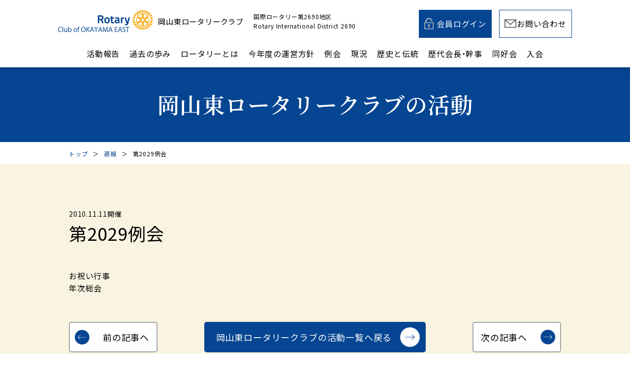

--- FILE ---
content_type: text/html; charset=UTF-8
request_url: https://www.okayama-higashi-rc.jp/report/1501/
body_size: 35209
content:
<!DOCTYPE html>
<html lang="ja">

<head>
   <!-- 必要ない場合は削除 -->
  <!-- Google Tag Manager -->
<script>(function(w,d,s,l,i){w[l]=w[l]||[];w[l].push({'gtm.start':
new Date().getTime(),event:'gtm.js'});var f=d.getElementsByTagName(s)[0],
j=d.createElement(s),dl=l!='dataLayer'?'&l='+l:'';j.async=true;j.src=
'https://www.googletagmanager.com/gtm.js?id='+i+dl;f.parentNode.insertBefore(j,f);
})(window,document,'script','dataLayer','GTM-MRBB6M9');</script>
<!-- End Google Tag Manager -->
  <meta charset="UTF-8" />
  <meta name="viewport" content="width=device-width, initial-scale=1">
  <!-- 横幅375px　以下は縮小して表示 -->
  <script src="https://cdn.jsdelivr.net/npm/viewport-extra@1.0.3/dist/viewport-extra.min.js"></script>
  <script>
    new ViewportExtra(375)
  </script>
  <link rel="shortcut icon" href="https://www.okayama-higashi-rc.jp/cms/wp-content/themes/okayama-higashi-rc/images/favicon.ico">
  <link rel="apple-touch-icon" href="https://www.okayama-higashi-rc.jp/cms/wp-content/themes/okayama-higashi-rc/images/apple-touch-icon.png">
  <link rel="icon" type="image/png" href="https://www.okayama-higashi-rc.jp/cms/wp-content/themes/okayama-higashi-rc/images/android-chrome-192x192.png">
  <title>第2029例会 | 岡山東ロータリークラブ</title>
  <meta name="author" content="岡山東ロータリークラブ" />
  <meta name="format-detection" content="telephone=no">
  <meta http-equiv="X-UA-Compatible" content="IE=edge" />

  <link rel="stylesheet" type="text/css" media="all" href="https://www.okayama-higashi-rc.jp/cms/wp-content/themes/okayama-higashi-rc/style.css?ver=202601182338" />
  <link href="https://fonts.googleapis.com/css?family=Noto+Sans+JP:400,500,600&display=swap&subset=japanese" rel="stylesheet">
  <link rel="preconnect" href="https://fonts.googleapis.com">
  <link rel="preconnect" href="https://fonts.gstatic.com" crossorigin>
  <link href="https://fonts.googleapis.com/css2?family=Noto+Serif+JP:wght@400;500;600&display=swap" rel="stylesheet">
  <!-- 全角記号を半角に変換 -->
  <link rel="stylesheet" href="https://cdn.jsdelivr.net/npm/yakuhanjp@3.3.1/dist/css/yakuhanjp.min.css">
  <link rel="stylesheet" href="https://cdn.jsdelivr.net/npm/yakuhanjp@3.4.1/dist/css/yakuhanmp-noto.min.css">
  
  <!-- slick.css -->
  <link rel="stylesheet" href="https://www.okayama-higashi-rc.jp/cms/wp-content/themes/okayama-higashi-rc/slick/slick-theme.css" type="text/css">
  <link rel="stylesheet" href="https://www.okayama-higashi-rc.jp/cms/wp-content/themes/okayama-higashi-rc/slick/slick.css" type="text/css">
  <link rel="stylesheet" href="https://www.okayama-higashi-rc.jp/cms/wp-content/themes/okayama-higashi-rc/lightbox/css/lightbox.css" type="text/css">
  <link rel="stylesheet" href="https://www.okayama-higashi-rc.jp/cms/wp-content/themes/okayama-higashi-rc/css/scroll-hint.css" type="text/css">

  <meta name='robots' content='max-image-preview:large' />
<script type="text/javascript">
window._wpemojiSettings = {"baseUrl":"https:\/\/s.w.org\/images\/core\/emoji\/14.0.0\/72x72\/","ext":".png","svgUrl":"https:\/\/s.w.org\/images\/core\/emoji\/14.0.0\/svg\/","svgExt":".svg","source":{"concatemoji":"https:\/\/www.okayama-higashi-rc.jp\/cms\/wp-includes\/js\/wp-emoji-release.min.js?ver=6.2.8"}};
/*! This file is auto-generated */
!function(e,a,t){var n,r,o,i=a.createElement("canvas"),p=i.getContext&&i.getContext("2d");function s(e,t){p.clearRect(0,0,i.width,i.height),p.fillText(e,0,0);e=i.toDataURL();return p.clearRect(0,0,i.width,i.height),p.fillText(t,0,0),e===i.toDataURL()}function c(e){var t=a.createElement("script");t.src=e,t.defer=t.type="text/javascript",a.getElementsByTagName("head")[0].appendChild(t)}for(o=Array("flag","emoji"),t.supports={everything:!0,everythingExceptFlag:!0},r=0;r<o.length;r++)t.supports[o[r]]=function(e){if(p&&p.fillText)switch(p.textBaseline="top",p.font="600 32px Arial",e){case"flag":return s("\ud83c\udff3\ufe0f\u200d\u26a7\ufe0f","\ud83c\udff3\ufe0f\u200b\u26a7\ufe0f")?!1:!s("\ud83c\uddfa\ud83c\uddf3","\ud83c\uddfa\u200b\ud83c\uddf3")&&!s("\ud83c\udff4\udb40\udc67\udb40\udc62\udb40\udc65\udb40\udc6e\udb40\udc67\udb40\udc7f","\ud83c\udff4\u200b\udb40\udc67\u200b\udb40\udc62\u200b\udb40\udc65\u200b\udb40\udc6e\u200b\udb40\udc67\u200b\udb40\udc7f");case"emoji":return!s("\ud83e\udef1\ud83c\udffb\u200d\ud83e\udef2\ud83c\udfff","\ud83e\udef1\ud83c\udffb\u200b\ud83e\udef2\ud83c\udfff")}return!1}(o[r]),t.supports.everything=t.supports.everything&&t.supports[o[r]],"flag"!==o[r]&&(t.supports.everythingExceptFlag=t.supports.everythingExceptFlag&&t.supports[o[r]]);t.supports.everythingExceptFlag=t.supports.everythingExceptFlag&&!t.supports.flag,t.DOMReady=!1,t.readyCallback=function(){t.DOMReady=!0},t.supports.everything||(n=function(){t.readyCallback()},a.addEventListener?(a.addEventListener("DOMContentLoaded",n,!1),e.addEventListener("load",n,!1)):(e.attachEvent("onload",n),a.attachEvent("onreadystatechange",function(){"complete"===a.readyState&&t.readyCallback()})),(e=t.source||{}).concatemoji?c(e.concatemoji):e.wpemoji&&e.twemoji&&(c(e.twemoji),c(e.wpemoji)))}(window,document,window._wpemojiSettings);
</script>
<style type="text/css">
img.wp-smiley,
img.emoji {
	display: inline !important;
	border: none !important;
	box-shadow: none !important;
	height: 1em !important;
	width: 1em !important;
	margin: 0 0.07em !important;
	vertical-align: -0.1em !important;
	background: none !important;
	padding: 0 !important;
}
</style>
	<link rel='stylesheet' id='wp-block-library-css' href='https://www.okayama-higashi-rc.jp/cms/wp-includes/css/dist/block-library/style.min.css?ver=6.2.8' type='text/css' media='all' />
<link rel='stylesheet' id='classic-theme-styles-css' href='https://www.okayama-higashi-rc.jp/cms/wp-includes/css/classic-themes.min.css?ver=6.2.8' type='text/css' media='all' />
<style id='global-styles-inline-css' type='text/css'>
body{--wp--preset--color--black: #000000;--wp--preset--color--cyan-bluish-gray: #abb8c3;--wp--preset--color--white: #ffffff;--wp--preset--color--pale-pink: #f78da7;--wp--preset--color--vivid-red: #cf2e2e;--wp--preset--color--luminous-vivid-orange: #ff6900;--wp--preset--color--luminous-vivid-amber: #fcb900;--wp--preset--color--light-green-cyan: #7bdcb5;--wp--preset--color--vivid-green-cyan: #00d084;--wp--preset--color--pale-cyan-blue: #8ed1fc;--wp--preset--color--vivid-cyan-blue: #0693e3;--wp--preset--color--vivid-purple: #9b51e0;--wp--preset--gradient--vivid-cyan-blue-to-vivid-purple: linear-gradient(135deg,rgba(6,147,227,1) 0%,rgb(155,81,224) 100%);--wp--preset--gradient--light-green-cyan-to-vivid-green-cyan: linear-gradient(135deg,rgb(122,220,180) 0%,rgb(0,208,130) 100%);--wp--preset--gradient--luminous-vivid-amber-to-luminous-vivid-orange: linear-gradient(135deg,rgba(252,185,0,1) 0%,rgba(255,105,0,1) 100%);--wp--preset--gradient--luminous-vivid-orange-to-vivid-red: linear-gradient(135deg,rgba(255,105,0,1) 0%,rgb(207,46,46) 100%);--wp--preset--gradient--very-light-gray-to-cyan-bluish-gray: linear-gradient(135deg,rgb(238,238,238) 0%,rgb(169,184,195) 100%);--wp--preset--gradient--cool-to-warm-spectrum: linear-gradient(135deg,rgb(74,234,220) 0%,rgb(151,120,209) 20%,rgb(207,42,186) 40%,rgb(238,44,130) 60%,rgb(251,105,98) 80%,rgb(254,248,76) 100%);--wp--preset--gradient--blush-light-purple: linear-gradient(135deg,rgb(255,206,236) 0%,rgb(152,150,240) 100%);--wp--preset--gradient--blush-bordeaux: linear-gradient(135deg,rgb(254,205,165) 0%,rgb(254,45,45) 50%,rgb(107,0,62) 100%);--wp--preset--gradient--luminous-dusk: linear-gradient(135deg,rgb(255,203,112) 0%,rgb(199,81,192) 50%,rgb(65,88,208) 100%);--wp--preset--gradient--pale-ocean: linear-gradient(135deg,rgb(255,245,203) 0%,rgb(182,227,212) 50%,rgb(51,167,181) 100%);--wp--preset--gradient--electric-grass: linear-gradient(135deg,rgb(202,248,128) 0%,rgb(113,206,126) 100%);--wp--preset--gradient--midnight: linear-gradient(135deg,rgb(2,3,129) 0%,rgb(40,116,252) 100%);--wp--preset--duotone--dark-grayscale: url('#wp-duotone-dark-grayscale');--wp--preset--duotone--grayscale: url('#wp-duotone-grayscale');--wp--preset--duotone--purple-yellow: url('#wp-duotone-purple-yellow');--wp--preset--duotone--blue-red: url('#wp-duotone-blue-red');--wp--preset--duotone--midnight: url('#wp-duotone-midnight');--wp--preset--duotone--magenta-yellow: url('#wp-duotone-magenta-yellow');--wp--preset--duotone--purple-green: url('#wp-duotone-purple-green');--wp--preset--duotone--blue-orange: url('#wp-duotone-blue-orange');--wp--preset--font-size--small: 13px;--wp--preset--font-size--medium: 20px;--wp--preset--font-size--large: 36px;--wp--preset--font-size--x-large: 42px;--wp--preset--spacing--20: 0.44rem;--wp--preset--spacing--30: 0.67rem;--wp--preset--spacing--40: 1rem;--wp--preset--spacing--50: 1.5rem;--wp--preset--spacing--60: 2.25rem;--wp--preset--spacing--70: 3.38rem;--wp--preset--spacing--80: 5.06rem;--wp--preset--shadow--natural: 6px 6px 9px rgba(0, 0, 0, 0.2);--wp--preset--shadow--deep: 12px 12px 50px rgba(0, 0, 0, 0.4);--wp--preset--shadow--sharp: 6px 6px 0px rgba(0, 0, 0, 0.2);--wp--preset--shadow--outlined: 6px 6px 0px -3px rgba(255, 255, 255, 1), 6px 6px rgba(0, 0, 0, 1);--wp--preset--shadow--crisp: 6px 6px 0px rgba(0, 0, 0, 1);}:where(.is-layout-flex){gap: 0.5em;}body .is-layout-flow > .alignleft{float: left;margin-inline-start: 0;margin-inline-end: 2em;}body .is-layout-flow > .alignright{float: right;margin-inline-start: 2em;margin-inline-end: 0;}body .is-layout-flow > .aligncenter{margin-left: auto !important;margin-right: auto !important;}body .is-layout-constrained > .alignleft{float: left;margin-inline-start: 0;margin-inline-end: 2em;}body .is-layout-constrained > .alignright{float: right;margin-inline-start: 2em;margin-inline-end: 0;}body .is-layout-constrained > .aligncenter{margin-left: auto !important;margin-right: auto !important;}body .is-layout-constrained > :where(:not(.alignleft):not(.alignright):not(.alignfull)){max-width: var(--wp--style--global--content-size);margin-left: auto !important;margin-right: auto !important;}body .is-layout-constrained > .alignwide{max-width: var(--wp--style--global--wide-size);}body .is-layout-flex{display: flex;}body .is-layout-flex{flex-wrap: wrap;align-items: center;}body .is-layout-flex > *{margin: 0;}:where(.wp-block-columns.is-layout-flex){gap: 2em;}.has-black-color{color: var(--wp--preset--color--black) !important;}.has-cyan-bluish-gray-color{color: var(--wp--preset--color--cyan-bluish-gray) !important;}.has-white-color{color: var(--wp--preset--color--white) !important;}.has-pale-pink-color{color: var(--wp--preset--color--pale-pink) !important;}.has-vivid-red-color{color: var(--wp--preset--color--vivid-red) !important;}.has-luminous-vivid-orange-color{color: var(--wp--preset--color--luminous-vivid-orange) !important;}.has-luminous-vivid-amber-color{color: var(--wp--preset--color--luminous-vivid-amber) !important;}.has-light-green-cyan-color{color: var(--wp--preset--color--light-green-cyan) !important;}.has-vivid-green-cyan-color{color: var(--wp--preset--color--vivid-green-cyan) !important;}.has-pale-cyan-blue-color{color: var(--wp--preset--color--pale-cyan-blue) !important;}.has-vivid-cyan-blue-color{color: var(--wp--preset--color--vivid-cyan-blue) !important;}.has-vivid-purple-color{color: var(--wp--preset--color--vivid-purple) !important;}.has-black-background-color{background-color: var(--wp--preset--color--black) !important;}.has-cyan-bluish-gray-background-color{background-color: var(--wp--preset--color--cyan-bluish-gray) !important;}.has-white-background-color{background-color: var(--wp--preset--color--white) !important;}.has-pale-pink-background-color{background-color: var(--wp--preset--color--pale-pink) !important;}.has-vivid-red-background-color{background-color: var(--wp--preset--color--vivid-red) !important;}.has-luminous-vivid-orange-background-color{background-color: var(--wp--preset--color--luminous-vivid-orange) !important;}.has-luminous-vivid-amber-background-color{background-color: var(--wp--preset--color--luminous-vivid-amber) !important;}.has-light-green-cyan-background-color{background-color: var(--wp--preset--color--light-green-cyan) !important;}.has-vivid-green-cyan-background-color{background-color: var(--wp--preset--color--vivid-green-cyan) !important;}.has-pale-cyan-blue-background-color{background-color: var(--wp--preset--color--pale-cyan-blue) !important;}.has-vivid-cyan-blue-background-color{background-color: var(--wp--preset--color--vivid-cyan-blue) !important;}.has-vivid-purple-background-color{background-color: var(--wp--preset--color--vivid-purple) !important;}.has-black-border-color{border-color: var(--wp--preset--color--black) !important;}.has-cyan-bluish-gray-border-color{border-color: var(--wp--preset--color--cyan-bluish-gray) !important;}.has-white-border-color{border-color: var(--wp--preset--color--white) !important;}.has-pale-pink-border-color{border-color: var(--wp--preset--color--pale-pink) !important;}.has-vivid-red-border-color{border-color: var(--wp--preset--color--vivid-red) !important;}.has-luminous-vivid-orange-border-color{border-color: var(--wp--preset--color--luminous-vivid-orange) !important;}.has-luminous-vivid-amber-border-color{border-color: var(--wp--preset--color--luminous-vivid-amber) !important;}.has-light-green-cyan-border-color{border-color: var(--wp--preset--color--light-green-cyan) !important;}.has-vivid-green-cyan-border-color{border-color: var(--wp--preset--color--vivid-green-cyan) !important;}.has-pale-cyan-blue-border-color{border-color: var(--wp--preset--color--pale-cyan-blue) !important;}.has-vivid-cyan-blue-border-color{border-color: var(--wp--preset--color--vivid-cyan-blue) !important;}.has-vivid-purple-border-color{border-color: var(--wp--preset--color--vivid-purple) !important;}.has-vivid-cyan-blue-to-vivid-purple-gradient-background{background: var(--wp--preset--gradient--vivid-cyan-blue-to-vivid-purple) !important;}.has-light-green-cyan-to-vivid-green-cyan-gradient-background{background: var(--wp--preset--gradient--light-green-cyan-to-vivid-green-cyan) !important;}.has-luminous-vivid-amber-to-luminous-vivid-orange-gradient-background{background: var(--wp--preset--gradient--luminous-vivid-amber-to-luminous-vivid-orange) !important;}.has-luminous-vivid-orange-to-vivid-red-gradient-background{background: var(--wp--preset--gradient--luminous-vivid-orange-to-vivid-red) !important;}.has-very-light-gray-to-cyan-bluish-gray-gradient-background{background: var(--wp--preset--gradient--very-light-gray-to-cyan-bluish-gray) !important;}.has-cool-to-warm-spectrum-gradient-background{background: var(--wp--preset--gradient--cool-to-warm-spectrum) !important;}.has-blush-light-purple-gradient-background{background: var(--wp--preset--gradient--blush-light-purple) !important;}.has-blush-bordeaux-gradient-background{background: var(--wp--preset--gradient--blush-bordeaux) !important;}.has-luminous-dusk-gradient-background{background: var(--wp--preset--gradient--luminous-dusk) !important;}.has-pale-ocean-gradient-background{background: var(--wp--preset--gradient--pale-ocean) !important;}.has-electric-grass-gradient-background{background: var(--wp--preset--gradient--electric-grass) !important;}.has-midnight-gradient-background{background: var(--wp--preset--gradient--midnight) !important;}.has-small-font-size{font-size: var(--wp--preset--font-size--small) !important;}.has-medium-font-size{font-size: var(--wp--preset--font-size--medium) !important;}.has-large-font-size{font-size: var(--wp--preset--font-size--large) !important;}.has-x-large-font-size{font-size: var(--wp--preset--font-size--x-large) !important;}
.wp-block-navigation a:where(:not(.wp-element-button)){color: inherit;}
:where(.wp-block-columns.is-layout-flex){gap: 2em;}
.wp-block-pullquote{font-size: 1.5em;line-height: 1.6;}
</style>
<link rel='stylesheet' id='wp-members-css' href='https://www.okayama-higashi-rc.jp/cms/wp-content/plugins/wp-members/assets/css/forms/generic-no-float.min.css?ver=3.4.7.2' type='text/css' media='all' />
<link rel="https://api.w.org/" href="https://www.okayama-higashi-rc.jp/wp-json/" /><link rel="alternate" type="application/json" href="https://www.okayama-higashi-rc.jp/wp-json/wp/v2/report/1501" /><link rel="EditURI" type="application/rsd+xml" title="RSD" href="https://www.okayama-higashi-rc.jp/cms/xmlrpc.php?rsd" />
<link rel="wlwmanifest" type="application/wlwmanifest+xml" href="https://www.okayama-higashi-rc.jp/cms/wp-includes/wlwmanifest.xml" />
<meta name="generator" content="WordPress 6.2.8" />
<link rel="canonical" href="https://www.okayama-higashi-rc.jp/report/1501/" />
<link rel='shortlink' href='https://www.okayama-higashi-rc.jp/?p=1501' />
<link rel="alternate" type="application/json+oembed" href="https://www.okayama-higashi-rc.jp/wp-json/oembed/1.0/embed?url=https%3A%2F%2Fwww.okayama-higashi-rc.jp%2Freport%2F1501%2F" />
<link rel="alternate" type="text/xml+oembed" href="https://www.okayama-higashi-rc.jp/wp-json/oembed/1.0/embed?url=https%3A%2F%2Fwww.okayama-higashi-rc.jp%2Freport%2F1501%2F&#038;format=xml" />
<!-- meta 書き出し -->
<meta name="description" content="" />
<meta property="og:title" content="第2029例会｜岡山東ロータリークラブ" />
<meta property="og:description" content="" />
<meta property="og:type" content="article" />
<meta property="og:url" content="https://www.okayama-higashi-rc.jp/report/1501/" />
<meta property="og:image" content="https://www.okayama-higashi-rc.jp/cms/wp-content/themes/okayama-higashi-rc/images/ogp_img.png" />
<meta property="og:site_name" content="岡山東ロータリークラブ" />
<meta property="og:locale" content="ja_JP" />

</head>


<body>
  <!-- Google Tag Manager (noscript) -->
<noscript><iframe src="https://www.googletagmanager.com/ns.html?id=GTM-MRBB6M9"
height="0" width="0" style="display:none;visibility:hidden"></iframe></noscript>
<!-- End Google Tag Manager (noscript) -->

  <header>
    <div class="headerInner flex justifyCenter">
      <div class="headerInner_logo">
        <a href="https://www.okayama-higashi-rc.jp" class="header_logoLink flex alignCenter">
          <div><img src="https://www.okayama-higashi-rc.jp/cms/wp-content/themes/okayama-higashi-rc/images/common/logo.png" class="retina" alt="岡山東ロータリークラブ"></div>
          <h1 class="header_logoText">岡山東ロータリークラブ</h1>
          <p class="header_subText spc__hide">国際ロータリー第2690地区<br>Rotary International District 2690</p>
        </a>
      </div><!-- end headerInner_logo -->

      <div class="headerLinks flex spc__hide">
        <a href="https://www.okayama-higashi-rc.jp/rotarian" class="headerBnt loginBnt"><span>会員ログイン</span></a>
        <a href="https://www.okayama-higashi-rc.jp/contact" class="headerBnt contactBtn"><span>お問い合わせ</span></a>
      </div>
      
      <div class="smp-nav__btn spc__show">
        <div class="icon-animation">
          <button aria-label="メインメニュー" aria-expanded="false"></button>
          <span class="top"></span>
          <span class="middle"></span>
          <span class="bottom"></span>
        </div>
      </div>
      
    </div><!-- end headerInner -->

    <nav id="gNav">
      <ul class="flex justifyCenter gNavContents">
        <li class="gNavList"><a href="https://www.okayama-higashi-rc.jp/activity" class="gNavLink">活動報告</a></li>
        <li class="gNavList"><a href="https://www.okayama-higashi-rc.jp/past" class="gNavLink">過去の歩み</a></li>
        <li class="gNavList"><a href="https://www.okayama-higashi-rc.jp/about" class="gNavLink">ロータリーとは</a></li>
        <li class="gNavList"><a href="https://www.okayama-higashi-rc.jp/policy" class="gNavLink">今年度の運営方針</a></li>
        <li class="gNavList"><a href="https://www.okayama-higashi-rc.jp/meeting" class="gNavLink">例会</a></li>
        <li class="gNavList"><a href="https://www.okayama-higashi-rc.jp/current" class="gNavLink">現況</a></li>
        <li class="gNavList"><a href="https://www.okayama-higashi-rc.jp/history" class="gNavLink">歴史と伝統</a></li>
        <li class="gNavList"><a href="https://www.okayama-higashi-rc.jp/chairman" class="gNavLink">歴代会長・幹事</a></li>
        <li class="gNavList pulldownMenu spc__hide">
          <a href="https://www.okayama-higashi-rc.jp/club" class="gNavLink">同好会</a>
          <ul class="pulldownMenu_inner">
            <li class="pulldownMenu_innerList"><a href="https://www.okayama-higashi-rc.jp/club#" class="innerList_link"><span>ゴルフ同好会</span></a></li>
            <li class="pulldownMenu_innerList"><a href="https://www.okayama-higashi-rc.jp/club#club_picture" class="innerList_link"><span>写真同好会</span></a></li>
            <li class="pulldownMenu_innerList"><a href="https://www.okayama-higashi-rc.jp/club#club_igo" class="innerList_link"><span>囲碁同好会</span></a></li>
            <li class="pulldownMenu_innerList"><a href="https://www.okayama-higashi-rc.jp/club#club_bird" class="innerList_link"><span>探鳥同好会</span></a></li>
            <li class="pulldownMenu_innerList"><a href="https://www.okayama-higashi-rc.jp/club#club_tongpoo" class="innerList_link"><span>麻雀同好会</span></a></li>
            <li class="pulldownMenu_innerList"><a href="https://www.okayama-higashi-rc.jp/club#club_shoot" class="innerList_link"><span>クレー射撃同好会</span></a></li>
            <li class="pulldownMenu_innerList"><a href="https://www.okayama-higashi-rc.jp/club#club_motor" class="innerList_link"><span>モーター同好会</span></a></li>
          </ul>
        </li>
        <li class="gNavList spc__show">
          <p class="gNavLink acd_title">同好会</p>
          <ul class="acdInner">
            <li class="acdInnerList"><a href="https://www.okayama-higashi-rc.jp/club#" class="acdInnerList_link"><span>ゴルフ同好会</span></a></li>
            <li class="acdInnerList"><a href="https://www.okayama-higashi-rc.jp/club#club_picture" class="acdInnerList_link"><span>写真同好会</span></a></li>
            <li class="acdInnerList"><a href="https://www.okayama-higashi-rc.jp/club#club_igo" class="acdInnerList_link"><span>囲碁同好会</span></a></li>
            <li class="acdInnerList"><a href="https://www.okayama-higashi-rc.jp/club#club_bird" class="acdInnerList_link"><span>探鳥同好会</span></a></li>
            <li class="acdInnerList"><a href="https://www.okayama-higashi-rc.jp/club#club_tongpoo" class="acdInnerList_link"><span>麻雀同好会</span></a></li>
            <li class="acdInnerList"><a href="https://www.okayama-higashi-rc.jp/club#club_shoot" class="acdInnerList_link"><span>クレー射撃同好会</span></a></li>
            <li class="acdInnerList"><a href="https://www.okayama-higashi-rc.jp/club#club_motor" class="acdInnerList_link"><span>モーター同好会</span></a></li>
          </ul>
        </li>
        <li class="gNavList"><a href="https://www.okayama-higashi-rc.jp/membership" class="gNavLink">入会</a></li>
        <li class="gNavList spc__show"><a href="https://www.okayama-higashi-rc.jp/rotarian" class="gNavLink">会員ログイン</a></li>
        <li class="gNavList spc__show"><a href="https://www.okayama-higashi-rc.jp/contact" class="gNavLink">お問い合わせ</a></li>
      </ul>
    </nav>
  </header>
<main id="activity_detail" class="second">

  <section id="page_header">
    <div class="wrapper">
      <h1>岡山東ロータリークラブの活動</h1>
    </div>
  </section>

  <section id="pankuzu">
    <div class="wrapper">
      <ul>
        <li><a href="https://www.okayama-higashi-rc.jp" >トップ</a></li><li>＞</li><li><a href="">週報</a></li><li>＞</li><li>第2029例会</li>      </ul>
    </div>
  </section>


  <section class="news_detail__inner">
    <div class="wrapper">
      <div class="news_detail__main">
                  <article>
            <div class="news_detail__head">
              <div class="news__text">
                <div class="flex_area">
                  <time>2010.11.11開催</time>
                                                      </div>
                <h2>第2029例会</h2>
                
              </div>
            </div>
            <div class="content_wrap editor ">
              
<p>お祝い行事<br>年次総会</p>
            </div>

                                        <!--ここは空欄だった場合に表示されます。-->
            
            <div class="sin_btns">
                                              <a href="https://www.okayama-higashi-rc.jp/report/1499/" class="sin_pre">前の記事へ</a>
              
              <div class="sin_back">
                <a href="https://www.okayama-higashi-rc.jp/activity" class="button02">岡山東ロータリークラブの<br class="spc__show">活動一覧へ戻る</a>
              </div>
              
                                              <a href="https://www.okayama-higashi-rc.jp/report/1503/" class="sin_nex">次の記事へ</a>
                          </div>

          </article>
              </div>

      <div class="news_detail__side">
                
        <h4>の新着情報</h4>
          <div class="news-area">
            
                           
            <a href="https://www.okayama-higashi-rc.jp/report/6708/" class="news-item">
              <span class="new">new</span>              <div class="news-item_inner">
                <div class="thumb_area">
                                      <div class="thumb no-image"></div>
                                  </div>
                <div class="tx_area">
                  <div class="tx_item">
                    <time class="time">2026.01.14開催</time>
                                      </div>
                  <p class="item-ttl">
                    <span>
                      第2693例会                    </span>
                  </p>
                </div>
              </div>
              <p class="more-tx"><span></span></p>
            </a>

                  
            <a href="https://www.okayama-higashi-rc.jp/report/6626/" class="news-item">
                            <div class="news-item_inner">
                <div class="thumb_area">
                                      <div class="thumb no-image"></div>
                                  </div>
                <div class="tx_area">
                  <div class="tx_item">
                    <time class="time">2026.01.07開催</time>
                                      </div>
                  <p class="item-ttl">
                    <span>
                      第2692例会                    </span>
                  </p>
                </div>
              </div>
              <p class="more-tx"><span></span></p>
            </a>

                  
            <a href="https://www.okayama-higashi-rc.jp/report/6622/" class="news-item">
                            <div class="news-item_inner">
                <div class="thumb_area">
                                      <div class="thumb no-image"></div>
                                  </div>
                <div class="tx_area">
                  <div class="tx_item">
                    <time class="time">2025.12.24開催</time>
                                      </div>
                  <p class="item-ttl">
                    <span>
                      第2691例会                    </span>
                  </p>
                </div>
              </div>
              <p class="more-tx"><span></span></p>
            </a>

                                </div>
      </div>
    </div>
  </section>
</main>


<div id="footContact">
  <div class="footContact_bg">
    <div class="wrap1100">
      <h2 class="sec-ttl serif">お問い合わせ</h2>

      <div class="footContact--box">
        <div class="boxTel boxItem">
          <p class="telNumber"><span class="tel-link telIcon">086-222-9590</span></p>
          <p class="contactSale fs14">【受付時間】9:00〜18:00</p>
        </div>
        <div class="boxForm boxItem flex alignEnd">
          <div class="boxForm_item">
            <a href="mailto:oke@ok6rc.jp" class="button01">メールでのお問い合わせ</a>
          </div>
          <div class="boxForm_item">
            <p class="boxForm_itemText fs14">岡山東ロータリークラブに<br class="smp__show">ご興味がある方はこちら</p>
            <a href="https://www.okayama-higashi-rc.jp/membership" class="button02">入会案内</a>
          </div>
        </div>
      </div>
    </div>
  </div>
</div><!-- end id footContact -->


<footer>
  <div class="wrap1300">
    <div class="footerInner flex justifyBetween">
      <div class="footeraddress">
        <p class="footeraddressTitle">岡山東ロータリークラブ</p>
        <dl class="footeraddressDl flex justifyBetween">
          <dt>例会日</dt>
          <dd>毎週木曜日 12:30〜13:30</dd>
        </dl>
        <dl class="footeraddressDl flex justifyBetween">
          <dt>例会場</dt>
          <dd>
            岡山プラザホテル<br>
            〒703-8256　岡山県岡山市中区浜2-3-12<br>
            TEL.<span class="tel-link">086-272-1201</span>
          </dd>
        </dl>
        <dl class="footeraddressDl flex justifyBetween">
          <dt>事務局</dt>
          <dd>
            〒700-0901　岡山県岡山市北区本町6-36 第一セントラルビル6Ｆ<br>
            TEL.<span class="tel-link">086-222-9590</span><br>
            FAX.086-224-4288
          </dd>
        </dl>
      </div>
      <div class="footerLinks flex justifyBetween">
                  <a href="https://www.rotary.org/ja"  target="__brank" rel="noopener" class="footerLinks_item">
            <img src="https://www.okayama-higashi-rc.jp/cms/wp-content/themes/okayama-higashi-rc/images/common/linkItem1.png" class="retina" alt="ロータリー">
          </a>
                  <a href="http://www.zaidan-rid2690.jp/"  target="__brank" rel="noopener" class="footerLinks_item">
            <img src="https://www.okayama-higashi-rc.jp/cms/wp-content/themes/okayama-higashi-rc/images/common/linkItem2.png" class="retina" alt="国際ロータリー第2690地区ロータリー財団事務所">
          </a>
                  <a href="https://rotary-no-tomo.jp/"  target="__brank" rel="noopener" class="footerLinks_item">
            <img src="https://www.okayama-higashi-rc.jp/cms/wp-content/themes/okayama-higashi-rc/images/common/linkItem3.png" class="retina" alt="ロータリーの友">
          </a>
                  <a href="https://www.rotary-bunko.gr.jp/"  target="__brank" rel="noopener" class="footerLinks_item">
            <img src="https://www.okayama-higashi-rc.jp/cms/wp-content/themes/okayama-higashi-rc/images/common/linkItem4.png" class="retina" alt="ロータリー文庫">
          </a>
                  <a href="http://www.rotary-yoneyama.or.jp/"  target="__brank" rel="noopener" class="footerLinks_item">
            <img src="https://www.okayama-higashi-rc.jp/cms/wp-content/themes/okayama-higashi-rc/images/common/linkItem5.png" class="retina" alt="ロータリー米山記念奨学会">
          </a>
                  <a href="https://ri2690.com/"  target="__brank" rel="noopener" class="footerLinks_item">
            <img src="https://www.okayama-higashi-rc.jp/cms/wp-content/themes/okayama-higashi-rc/images/common/linkItem6.png" class="retina" alt="国際ロータリー第2690地区公式サイト">
          </a>
                  <a href="https://my.rotary.org/ja/"  target="__brank" rel="noopener" class="footerLinks_item">
            <img src="https://www.okayama-higashi-rc.jp/cms/wp-content/themes/okayama-higashi-rc/images/common/linkItem7.png" class="retina" alt="マイロータリー">
          </a>
                  <a href="https://www.okayama-higashi-rc.jp/book/"  target="__brank" rel="noopener" class="footerLinks_item">
            <img src="https://www.okayama-higashi-rc.jp/cms/wp-content/themes/okayama-higashi-rc/images/common/linkItem8.png" class="retina" alt="アユモドキ保護活動">
          </a>
                <div class="footerLinks_item dummy"></div>
        <div class="footerLinks_item dummy"></div>

      </div>
    </div>
  </div>
  <p class="copyright">© 2023 Rotary Club of Okayama-East</p>
</footer>


<script src="https://www.okayama-higashi-rc.jp/cms/wp-content/themes/okayama-higashi-rc/js/jquery.js" type="text/javascript"></script>
<script src="https://www.okayama-higashi-rc.jp/cms/wp-content/themes/okayama-higashi-rc/js/retina.js" type="text/javascript"></script>
<script src="https://www.okayama-higashi-rc.jp/cms/wp-content/themes/okayama-higashi-rc/js/tel_smp.js" type="text/javascript"></script>
<script src="https://www.okayama-higashi-rc.jp/cms/wp-content/themes/okayama-higashi-rc/js/ofi.min.js" type="text/javascript"></script>
<script src="https://www.okayama-higashi-rc.jp/cms/wp-content/themes/okayama-higashi-rc/js/sp_menuopen.js" type="text/javascript"></script>
<script src="https://www.okayama-higashi-rc.jp/cms/wp-content/themes/okayama-higashi-rc/js/scroll.js" type="text/javascript"></script>
<script src="https://www.okayama-higashi-rc.jp/cms/wp-content/themes/okayama-higashi-rc/js/textOverflowEllipsis.js" type="text/javascript"></script>
<script src="https://www.okayama-higashi-rc.jp/cms/wp-content/themes/okayama-higashi-rc/js/dom.js" type="text/javascript"></script>
<script src="https://www.okayama-higashi-rc.jp/cms/wp-content/themes/okayama-higashi-rc/js/scroll-hint.min.js" type="text/javascript"></script>
<script src="https://ajaxzip3.github.io/ajaxzip3.js"></script>

<script type="text/javascript">
  objectFitImages();
</script>

<!-- ▼ JS 追記 ▼ -->

<script type="text/javascript">
  $('.acd_title').on('click',function(){
    $(this).toggleClass('open');
  });
</script>

<!-- ▲ JS 追記 ▲ -->

<script type="text/javascript">
  $('.member-ttl').on('click', function(){  // openのクラスをつけたいclassを.acd-ttlに追加
    $(this).toggleClass('open');　//clickする度this(.acd-ttl)にopenを付けたり消したり
  });
</script>

<script type="text/javascript">
  $(".js-accordion-title").on('click',function(){
    $(this).toggleClass("open");
    $(this).children(".boxopen").toggleClass('test');
    var test = $(this).children(".boxopen").hasClass('test');
    if(test){
      $(this).children(".boxopen").text('閉じる');
    }else{
      $(this).children(".boxopen").text('開く');
    }
  });
</script>



<script src="https://www.okayama-higashi-rc.jp/cms/wp-content/themes/okayama-higashi-rc/lightbox/js/lightbox.js" type="text/javascript"></script>

</body>

</html>

--- FILE ---
content_type: text/css
request_url: https://www.okayama-higashi-rc.jp/cms/wp-content/themes/okayama-higashi-rc/style.css?ver=202601182338
body_size: 891
content:
@charset "UTF-8";

/*
Theme Name: okayama-higashi-rc
Theme URI: http://www.system-ties.co.jp/
Description: This is our original theme.
Author: 株式会社システムタイズ
Author URI:　http://www.system-ties.co.jp/
Version:2.4
*/

@import url(css/ress.css);
@import url(css/wp_editor.css);
@import url(css/common.css);
@import url(css/404.css);
@import url(css/top.css);
@import url(css/activity.css);
@import url(css/privacy.css);
@import url(css/contact.css);
@import url(css/rotarian.css);
@import url(css/report.css);
@import url(css/club_post.css);
@import url(css/about.css);
@import url(css/policy.css);
@import url(css/membership.css);
@import url(css/current.css);
@import url(css/history.css);
@import url(css/club.css);
@import url(css/chairman.css);
@import url(css/past.css);
@import url(css/schedule.css);
@import url(css/meeting.css);


--- FILE ---
content_type: text/css
request_url: https://www.okayama-higashi-rc.jp/cms/wp-content/themes/okayama-higashi-rc/css/common.css
body_size: 28326
content:
header{background-color:#fff;box-shadow:0 -5px 12px #000;padding-top:20px;height:137px;position:fixed;width:100%;z-index:999}@media screen and (max-width: 1024px){header{height:auto;padding:15px 20px}}@media screen and (max-width: 480px){header{padding:10px 20px}}@media print{header{position:static}}@media screen and (max-width: 1024px){header .headerInner{justify-content:space-between}header .headerInner .sp_nav-btn{transition:.3s}header .headerInner .icon-animation{width:40px;height:30px;display:block;cursor:pointer;position:absolute;right:20px;text-align:center;top:50%;transform:translate(0, -50%)}}@media screen and (max-width: 1024px)and (max-width: 480px){header .headerInner .icon-animation{margin-top:5px;right:10px;width:30px}}@media screen and (max-width: 1024px){header .headerInner .icon-animation span{width:40px;height:2px;display:block;background:#054592;position:absolute;left:50%;top:50%;margin-left:-17px;margin-top:-5px;transition:all .3s;transform:rotate(0deg)}}@media screen and (max-width: 1024px)and (max-width: 480px){header .headerInner .icon-animation span{width:30px}}@media screen and (max-width: 1024px){header .headerInner .icon-animation .top{transform:translateY(-12px)}}@media screen and (max-width: 1024px)and (max-width: 480px){header .headerInner .icon-animation .top{transform:translateY(-10px)}}@media screen and (max-width: 1024px){header .headerInner .icon-animation .bottom{transform:translateY(12px)}}@media screen and (max-width: 1024px)and (max-width: 480px){header .headerInner .icon-animation .bottom{transform:translateY(10px)}}@media screen and (max-width: 1024px){header .headerInner .icon-animation.is-open .middle{background:rgba(0,0,0,0)}header .headerInner .icon-animation.is-open .top{transform:rotate(-45deg) translateY(0px)}header .headerInner .icon-animation.is-open .bottom{transform:rotate(45deg) translateY(0px)}}header .headerInner_logo{margin-right:min(10vw,180px)}@media screen and (max-width: 480px){header .headerInner_logo .header_logoLink{flex-direction:column}}header .headerInner_logo .header_logoLink>div{font-size:0}@media screen and (max-width: 480px){header .headerInner_logo .header_logoLink>div{width:150px}}header .headerInner_logo .header_logoLink .header_logoText{font-weight:normal;font-size:clamp(12px,1.2vw,20px);margin-left:10px}@media screen and (max-width: 480px){header .headerInner_logo .header_logoLink .header_logoText{margin-left:0}}header .headerInner_logo .header_logoLink .header_subText{font-size:min(1vw,12px);margin-left:20px}header .headerLinks .headerBnt{border:1px solid #054592;padding:15px 10px}header .headerLinks .headerBnt+.headerBnt{margin-left:15px}header .headerLinks .headerBnt span{padding-left:25px;position:relative}header .headerLinks .headerBnt span::before{position:absolute;content:"";background-repeat:no-repeat;background-size:contain;background-position:center;top:50%;transform:translate(0, -50%);left:0}header .headerLinks .headerBnt.loginBnt{background-color:#054592;color:#fff}header .headerLinks .headerBnt.loginBnt span::before{background-image:url(../images/common/icon1@2x.png);height:23px;width:19px}header .headerLinks .headerBnt.contactBtn span::before{background-image:url(../images/common/icon2@2x.png);height:17px;width:24px}header #gNav{position:relative}@media screen and (max-width: 1024px){header #gNav{background:#fff;display:none;left:0;height:100vh;overflow-y:auto;position:fixed;right:0;top:75px;width:100%}}@media screen and (max-width: 1024px){header #gNav .gNavContents{flex-direction:column;padding-bottom:90px}}@media screen and (max-width: 480px){header #gNav .gNavContents{padding-bottom:120px}}@media screen and (max-width: 1024px){header #gNav .gNavContents .gNavList{border-bottom:1px solid #e6e6e6}header #gNav .gNavContents .gNavList:first-of-type{border-top:1px solid #e6e6e6}}header #gNav .gNavContents .gNavList .gNavLink{display:block;margin:20px 10px}@media screen and (max-width: 1024px){header #gNav .gNavContents .gNavList .gNavLink{padding:20px;margin:0;transition:all .5s}header #gNav .gNavContents .gNavList .gNavLink:hover{background-color:#054592;color:#fff;transition:all .5s;opacity:1}header #gNav .gNavContents .gNavList .gNavLink:hover::before{border-top:2px solid #fff}header #gNav .gNavContents .gNavList .gNavLink:hover::after{border-left:2px solid #fff}}@media screen and (max-width: 1024px){header #gNav .gNavContents .gNavList .acd_title.open{border-bottom:1px solid #e5e5e5}header #gNav .gNavContents .gNavList .acd_title.open::after{content:none}header #gNav .gNavContents .gNavList .acd_title.open+.acdInner{max-height:1000px;opacity:1;visibility:visible;transition:all .5s;padding:0 20px}header #gNav .gNavContents .gNavList .acd_title.open+.acdInner .acdInnerList{border-bottom:1px solid #e5e5e5}header #gNav .gNavContents .gNavList .acd_title.open+.acdInner .acdInnerList .acdInnerList_link{padding:15px 20px;display:block;width:100%}header #gNav .gNavContents .gNavList .acd_title{position:relative}header #gNav .gNavContents .gNavList .acd_title::before{position:absolute;content:"";border-top:2px solid #333;height:2px;width:25px;top:50%;transform:translate(0, -50%);right:20px}header #gNav .gNavContents .gNavList .acd_title::after{position:absolute;content:"";border-left:2px solid #333;height:25px;width:2px;top:50%;transform:translate(0, -50%);right:32px}header #gNav .gNavContents .gNavList .acdInner{max-height:0;opacity:0;visibility:hidden;transition:all .5s;padding:0 20px}header #gNav .gNavContents .gNavList .acdInner .acdInnerList_link{padding:0 20px}}header #gNav .pulldownMenu:hover .pulldownMenu_inner{transform:scaleY(1)}header #gNav .pulldownMenu .pulldownMenu_inner{background-color:#e5e5e5;position:absolute;transform:scaleY(0);transform-origin:center top;transition:all .5s;top:55px;right:calc(50% - 490px);max-width:200px;width:100%}header #gNav .pulldownMenu .pulldownMenu_inner .pulldownMenu_innerList{border-bottom:1px solid #a0a0a0}header #gNav .pulldownMenu .pulldownMenu_inner .pulldownMenu_innerList:last-child{border-bottom:none}header #gNav .pulldownMenu .pulldownMenu_inner .pulldownMenu_innerList .innerList_link{padding:15px 20px;display:block;position:relative}header #gNav .pulldownMenu .pulldownMenu_inner .pulldownMenu_innerList .innerList_link::before{position:absolute;content:"";background-image:url(../images/common/arw@2x.png);background-repeat:no-repeat;background-position:center;background-size:contain;top:50%;transform:translate(0, -50%);right:20px;height:6px;width:15px}#footContact{position:relative}#footContact::before{background-image:url(../images/common/foot_img02@2x.png);background-size:contain;background-position:center;background-repeat:no-repeat;position:absolute;content:"";width:287px;height:238px;left:0;top:-200px}@media screen and (max-width: 768px){#footContact::before{display:none}}@media print{#footContact{page-break-before:always}}#footContact .footContact_bg{background-color:#eee;padding:60px 0}#footContact .footContact_bg .sec-ttl{font-weight:normal;text-align:center;margin-bottom:30px;font-size:34px;position:relative}@media screen and (max-width: 768px){#footContact .footContact_bg .sec-ttl{font-size:30px}}@media screen and (max-width: 480px){#footContact .footContact_bg .sec-ttl{font-size:28px;margin-bottom:10px}}#footContact .footContact_bg .sec-ttl::after{background-image:url(../images/common/foot_img01@2x.png);background-size:contain;background-position:center;background-repeat:no-repeat;position:absolute;content:"";width:280px;height:238px;right:80px;top:-200px}@media screen and (max-width: 1024px){#footContact .footContact_bg .sec-ttl::after{right:0}}@media screen and (max-width: 768px){#footContact .footContact_bg .sec-ttl::after{display:none}}#footContact .footContact_bg .footContact--box{display:flex;justify-content:space-between}@media screen and (max-width: 1024px){#footContact .footContact_bg .footContact--box{flex-direction:column}}#footContact .footContact_bg .footContact--box .boxItem{text-align:center}#footContact .footContact_bg .footContact--box .boxItem.boxTel{width:350px}@media screen and (max-width: 1024px){#footContact .footContact_bg .footContact--box .boxItem.boxTel{width:100%}}#footContact .footContact_bg .footContact--box .boxItem.boxForm{width:calc(100% - 350px)}@media screen and (max-width: 1024px){#footContact .footContact_bg .footContact--box .boxItem.boxForm{width:100%;margin-top:30px}}@media screen and (max-width: 768px){#footContact .footContact_bg .footContact--box .boxItem.boxForm{flex-direction:column}}#footContact .footContact_bg .footContact--box .boxItem.boxForm .button01,#footContact .footContact_bg .footContact--box .boxItem.boxForm .button02{margin:0 auto}#footContact .footContact_bg .footContact--box .boxItem.boxForm .button02{text-decoration:underline}#footContact .footContact_bg .footContact--box .boxItem .telNumber{font-weight:bold;font-size:36px}@media screen and (max-width: 768px){#footContact .footContact_bg .footContact--box .boxItem .telNumber{font-size:32px}}@media screen and (max-width: 480px){#footContact .footContact_bg .footContact--box .boxItem .telNumber{font-size:30px}}#footContact .footContact_bg .footContact--box .boxItem .telNumber .telIcon{position:relative;padding-left:30px}#footContact .footContact_bg .footContact--box .boxItem .telNumber .telIcon::before{position:absolute;content:"";background-image:url(../images/common/telIcon@2x.png);background-repeat:no-repeat;background-position:center;background-size:contain;top:50%;transform:translate(0, -50%);left:0;height:30px;width:23px;margin-top:4px}#footContact .footContact_bg .footContact--box .boxItem .boxForm_item{padding:0 15px;width:50%}@media screen and (max-width: 768px){#footContact .footContact_bg .footContact--box .boxItem .boxForm_item{padding:0;width:100%}}#footContact .footContact_bg .footContact--box .boxItem .boxForm_item+.boxForm_item{border-left:1px solid #c7c7c7}@media screen and (max-width: 768px){#footContact .footContact_bg .footContact--box .boxItem .boxForm_item+.boxForm_item{border-top:1px solid #c7c7c7;border-left:none;padding-top:20px;margin-top:20px}}#footContact .footContact_bg .footContact--box .boxItem .boxForm_item .boxForm_itemText{margin-bottom:15px}footer{background-color:#054592;color:#fff;padding:50px 0 10px}@media(max-width: 1100px){footer .footerInner{flex-direction:column-reverse}}footer .footeraddress{width:580px}@media(max-width: 1100px){footer .footeraddress{width:100%}}footer .footeraddress .footeraddressTitle{font-size:24px;margin-bottom:20px}@media screen and (max-width: 480px){footer .footeraddress .footeraddressTitle{font-size:20px}}footer .footeraddress .footeraddressDl+.footeraddressDl{margin-top:15px}footer .footeraddress .footeraddressDl dt{font-size:14px;width:85px}@media screen and (max-width: 480px){footer .footeraddress .footeraddressDl dt{width:65px}}footer .footeraddress .footeraddressDl dd{width:calc(100% - 85px)}@media screen and (max-width: 480px){footer .footeraddress .footeraddressDl dd{font-size:14px;width:calc(100% - 65px)}}footer .footeraddress .footeraddressDl dd a{color:#fff}footer .footerLinks{flex-wrap:wrap;width:calc(100% - 630px)}@media(max-width: 1100px){footer .footerLinks{width:100%}}footer .footerLinks .footerLinks_item{font-size:0;margin-bottom:20px;width:calc(33.3333333333% - 10px)}@media(max-width: 1100px){footer .footerLinks .footerLinks_item{text-align:center;width:calc(25% - 10px)}}@media screen and (max-width: 480px){footer .footerLinks .footerLinks_item{width:48%}}footer .copyright{margin-top:40px;text-align:center;color:#fff}*{letter-spacing:.05rem;min-height:0vw}picture source,img{max-width:100%;height:auto}ul li{list-style:none}a{text-decoration:none;color:#000;transition:all .2s}a:focus{text-decoration:none;color:#000;transition:all .2s}a img{border-style:none}a:hover{opacity:.7;filter:alpha(opacity=70);-moz-opacity:.7}html{overflow-x:hidden;font-size:16px;line-height:1.6;color:#000}body{margin:0;padding:0;font-family:YakuHanJP,"Noto Sans JP",sans-serif;font-weight:normal}.fs14{font-size:14px}.flex{display:flex}.alignStart{align-items:flex-start}.alignEnd{align-items:flex-end}.alignCenter{align-items:center}.justifyCenter{justify-content:center}.justifyBetween{justify-content:space-between}.serif{font-family:"Noto Serif JP",serif}main{padding-top:137px}@media screen and (max-width: 1024px){main{padding-top:77px}}.wrapper{max-width:1000px;margin:0 auto;width:90%}.wrap1100{max-width:1100px;margin:0 auto;width:90%}.wrap1300{max-width:1300px;margin:0 auto;width:90%}.button01{border-radius:10px;background-color:#fff;border:2px solid #fff;color:#054592;display:block;padding:20px 10px;position:relative;text-align:left;max-width:300px;width:100%}.button01:visited{color:#054592}.button01:after{background-image:url(../images/common/arw1@2x.png);background-repeat:no-repeat;background-size:contain;background-position:center;content:"";display:block;position:absolute;top:50%;transform:translate(0, -50%);right:10px;height:40px;width:40px}.button01:hover{background-color:#054592;border:2px solid #054592;color:#fff;opacity:1}.button01:hover::after{background-image:url(../images/common/arw2@2x.png)}.button02{border-radius:10px;background-color:#054592;border:2px solid #054592;color:#fff;display:block;padding:20px 10px;position:relative;text-align:left;max-width:300px;width:100%}.button02:visited{color:#fff}.button02:after{background-image:url(../images/common/arw2@2x.png);background-repeat:no-repeat;background-size:contain;background-position:center;content:"";display:block;position:absolute;top:50%;transform:translate(0, -50%);right:10px;height:40px;width:40px}.button02:hover{background-color:#fff;color:#054592;opacity:1}.button02:hover::after{background-image:url(../images/common/arw1@2x.png)}.second{padding:135px 0 0}@media screen and (max-width: 1024px){.second{padding:75px 0 0}}#pankuzu{margin:10px 0}#pankuzu li{display:inline-block;font-size:12px}#pankuzu li+li{margin-left:10px}#pankuzu li a{color:#054592}#page_header{background-color:#054592;text-align:center;padding:50px 0}@media screen and (max-width: 480px){#page_header{padding:25px 0}}#page_header h1{color:#fff;font-size:45px;font-family:"Noto Serif JP",serif;line-height:1.2}@media screen and (max-width: 768px){#page_header h1{font-size:35px}}@media screen and (max-width: 480px){#page_header h1{font-size:30px}}#page_header h1 .limited{font-size:24px;margin-left:20px;position:relative}@media screen and (max-width: 768px){#page_header h1 .limited{font-size:20px}}@media screen and (max-width: 480px){#page_header h1 .limited{font-size:16px}}#page_header h1 .limited::after{background-image:url(../images/common/icon3@2x.png);background-repeat:no-repeat;background-size:contain;background-position:center;content:"";display:block;position:absolute;top:50%;transform:translate(0, -50%);transition:.2s;left:-25px;height:25px;width:19px}@media screen and (max-width: 480px){#page_header h1 .limited::after{top:46%;left:-18px;height:17px;width:15px}}#page_header .en{color:#f15025;font-size:20px}@media screen and (max-width: 480px){#pankuzu li+li{margin-left:5px}}.thumb{background-position:center;background-size:cover;padding-top:70%}.no-image{background-image:url(../images/activity/no-image.jpg)}.bg{background-color:#f9f4e1;padding-top:10px}.news-area{display:flex;justify-content:space-between;flex-wrap:wrap;padding-bottom:90px}@media screen and (max-width: 480px){.news-area{padding-bottom:30px}}.news-area .news-item{cursor:pointer;box-shadow:4px 4px 4px rgba(0,0,0,.2);background-color:#fff;padding:30px;display:flex;justify-content:space-between;margin-bottom:30px;align-items:center;width:100%;position:relative}@media screen and (max-width: 480px){.news-area .news-item{padding:25px}}.news-area .news-item:hover{opacity:1}.news-area .news-item:hover .more-tx span::before{right:-20px;transition:.2s}.news-area .news-item .new{background-color:#870707;border-radius:50%;color:#fff;font-size:18px;padding:8px 7px 13px;position:absolute;left:-18px;top:-15px}.news-area .news-item .news-item_inner{display:flex;justify-content:space-between}@media screen and (max-width: 700px){.news-area .news-item .news-item_inner{flex-direction:column;width:100%}}@media screen and (max-width: 480px){.news-area .news-item{width:100%}}.news-area .news-item .thumb_area{width:222px;margin:auto;min-width:222px;font-size:0}@media screen and (max-width: 700px){.news-area .news-item .thumb_area{width:100%}}.news-area .news-item .tx_area{padding-left:30px;padding-right:20px}@media screen and (max-width: 1024px){.news-area .news-item .tx_area{padding-left:30px}}@media screen and (max-width: 700px){.news-area .news-item .tx_area{padding:0;margin-top:30px}}@media screen and (max-width: 480px){.news-area .news-item .tx_area{margin-top:10px}}.news-area .news-item .tx_item{display:flex}.news-area .news-item .item-ttl{font-size:25px;margin-bottom:10px;max-width:650px}@media screen and (max-width: 1024px){.news-area .news-item .item-ttl{font-size:22px}}@media screen and (max-width: 480px){.news-area .news-item .item-ttl{font-size:16px}}.news-area .news-item .item-ttl span{border-bottom:1px solid #a3a3a3}.news-area .news-item .time{margin-bottom:5px;font-size:14px}.news-area .news-item .cate{background-color:#054592;border-radius:25px;color:#fff;font-size:13px;padding:0 10px;margin-top:2px;margin-left:15px;height:21px;text-align:center}.news-area .news-item .item-inner{margin-bottom:20px}.news-area .news-item .more-tx{text-align:right}.news-area .news-item .more-tx span{padding-right:20px;position:relative}@media screen and (max-width: 700px){.news-area .news-item .more-tx span{padding-right:0}}.news-area .news-item .more-tx span::before{content:"";position:absolute;background-image:url(../images/activity/arw@2x.png);background-size:contain;background-position:center;background-repeat:no-repeat;top:50%;transform:translate(0, -50%);transition:.2s;right:-10px;height:32px;width:32px}@media screen and (max-width: 700px){.news-area .news-item .more-tx span::before{display:none}}.news-area .news-item.dummy{border:none;box-shadow:none;padding:0;margin:0}.news-area .center{text-align:center;margin:40px 0;width:100%}@media screen and (max-width: 768px){.news-area .center{margin:20px 0}}#login-area{margin:100px 0 210px}@media screen and (max-width: 768px){#login-area{margin:0 0 60px}}#login-area #wpmem_login{width:100% !important}#login-area #wpmem_login legend,#login-area #wpmem_login input[type=checkbox],#login-area #wpmem_login label[for=rememberme]{display:none}#login-area #wpmem_login fieldset{text-align:center}#login-area #wpmem_login label{display:block;max-width:600px;margin:0 auto;text-align:left}#login-area #wpmem_login label .mb20{margin-bottom:5px;font-size:18px;display:inline-block;font-family:YakuHanJP,"Noto Sans JP",sans-serif}@media screen and (max-width: 480px){#login-area #wpmem_login label .mb20{font-size:16px}}#login-area #wpmem_login .div_text{margin:0 auto 25px;max-width:600px;width:100%}#login-area #wpmem_login .div_text input[type=text],#login-area #wpmem_login .div_text input[type=password]{border:2px solid #ccc;min-height:52px}#login-area #wpmem_login .div_text~.div_text{margin-bottom:0}#login-area #wpmem_login .button_div{text-align:center;position:relative;max-width:320px;margin:10px auto 0}#login-area #wpmem_login .button_div::after{background-image:url(../images/common/arw2@2x.png);background-repeat:no-repeat;background-size:contain;background-position:center;content:"";display:block;position:absolute;top:62%;transform:translate(0, -50%);transition:.2s;right:10px;height:30px;width:30px}#login-area #wpmem_login .button_div:hover::after{background-image:url(../images/common/arw1@2x.png)}#login-area #wpmem_login .button_div .buttons{border-radius:5px;background-color:#054592;border:2px solid #054592;color:#fff;display:block;font-size:20px;padding:13px 10px;position:relative;text-align:center;max-width:320px;width:100%}#login-area #wpmem_login .button_div .buttons:visited{color:#fff}#login-area #wpmem_login .button_div .buttons:hover{background-color:#fff;border:2px solid #054592;color:#054592;opacity:1;transition:.2s}#login-area .note{background-color:#f9f4e1;padding:20px 25px;max-width:800px;margin:0 auto;width:100%}@media screen and (max-width: 768px){#login-area .note{padding:20px}}@media screen and (max-width: 480px){#login-area .note{padding:15px}}#login-area .note ul li{color:#6b6b6b;font-size:16px;text-indent:-1em;margin-left:1em}#login-area .note ul li:first-child{margin-bottom:3px}table.schedule_table{border-collapse:collapse;width:100%;background-color:#fff}table.schedule_table th,table.schedule_table td{border:1px solid #ccc;padding:20px;font-size:14px;vertical-align:top}table.schedule_table th{width:200px;font-weight:normal;text-align:left}table.schedule_table th .day{font-size:26px;margin-left:8px}@media screen and (max-width: 1024px){table.schedule_table th{width:160px}}@media screen and (max-width: 768px){table.schedule_table th{border-bottom:none;width:100%;padding:10px 10px 5px}}table.schedule_table td{width:calc(100% - 200px)}@media screen and (max-width: 1024px){table.schedule_table td{width:calc(100% - 160px)}}@media screen and (max-width: 768px){table.schedule_table td{border-top:none;width:100%;padding:5px 10px 12px}}table.schedule_table tr+tr th{border-top:none}@media screen and (max-width: 768px){table.schedule_table{display:block}table.schedule_table tbody,table.schedule_table tr,table.schedule_table th,table.schedule_table td{display:block}}table.meeting_table{border-collapse:collapse;width:100%;text-align:left;margin-bottom:30px}table.meeting_table th,table.meeting_table td{border-top:1px solid #ccc;border-bottom:1px solid #ccc;padding:20px;font-size:14px;vertical-align:top}table.meeting_table th{width:200px;font-weight:normal;text-align:left}table.meeting_table th .day{font-size:26px;margin-left:10px}@media screen and (max-width: 1024px){table.meeting_table th{width:150px}}@media screen and (max-width: 768px){table.meeting_table th{text-align:center;border-bottom:none;width:100%;padding:10px 10px 5px}}table.meeting_table td{width:calc(100% - 200px)}@media screen and (max-width: 1024px){table.meeting_table td{width:calc(100% - 150px)}}@media screen and (max-width: 768px){table.meeting_table td{border-top:none;width:100%;padding:5px 10px 12px}}table.meeting_table tr+tr th{border-top:none}table.meeting_table .schedule-item{background-color:#fff}@media screen and (max-width: 768px){table.meeting_table{display:block}table.meeting_table tbody,table.meeting_table tr,table.meeting_table th,table.meeting_table td{display:block}}@media screen and (max-width: 480px){.schedule-item_none{text-align:center}}.schedule-item{background-color:#f9f4e1;padding:20px;box-shadow:4px 4px 5px rgba(0,0,0,.15)}@media screen and (max-width: 480px){.schedule-item{padding:15px;box-shadow:2px 2px 3px rgba(0,0,0,.15)}}.schedule-item+.schedule-item{margin-top:20px}@media screen and (max-width: 480px){.schedule-item+.schedule-item{margin-top:10px}}.schedule-item .item-cate span{font-size:13px;background-color:#054592;color:#fff;border-radius:15px;padding:0px 10px}.schedule-item .item-ttl{font-size:24px}@media screen and (max-width: 480px){.schedule-item .item-ttl{font-size:18px}}.schedule-item .schedule-item_inner{display:flex;align-items:flex-end;justify-content:space-between}@media screen and (max-width: 1024px){.schedule-item .schedule-item_inner{display:block}}.schedule-item .schedule-item_inner .tx_area{width:calc(100% - 220px)}@media screen and (max-width: 1024px){.schedule-item .schedule-item_inner .tx_area{width:100%}}.schedule-item .schedule-item_inner .tx_area .tx_item dl{display:flex;flex-wrap:wrap;align-items:stretch;width:100%;border-top:1px solid #a3a3a3;border-bottom:none}.schedule-item .schedule-item_inner .tx_area .tx_item dl dt{padding:5px 20px;width:120px;border-bottom:1px solid #a3a3a3}@media screen and (max-width: 480px){.schedule-item .schedule-item_inner .tx_area .tx_item dl dt{padding:2px 5px;width:85px}}.schedule-item .schedule-item_inner .tx_area .tx_item dl dd{padding:5px 20px 5px 0;width:calc(100% - 120px);border-bottom:1px solid #a3a3a3}@media screen and (max-width: 480px){.schedule-item .schedule-item_inner .tx_area .tx_item dl dd{padding:2px 5px 2px 0;width:calc(100% - 85px)}}.schedule-item .schedule-item_inner .tx_area .tx_item dl dd div{border-left:1px solid #a3a3a3;padding-left:20px}@media screen and (max-width: 480px){.schedule-item .schedule-item_inner .tx_area .tx_item dl dd div{padding-left:5px}}.schedule-item .schedule-item_inner .btn_area{width:200px}@media screen and (max-width: 1024px){.schedule-item .schedule-item_inner .btn_area{width:100%}}.schedule-item .schedule-item_inner .btn_area a.button02{padding:12px 15px;font-size:20px;letter-spacing:0}.schedule-item .schedule-item_inner .btn_area a.button02::after{height:25px;width:25px}@media screen and (max-width: 1024px){.schedule-item .schedule-item_inner .btn_area a.button02{width:100%;max-width:100%;padding:10px;font-size:16px;margin-top:10px}}.schedule-item .schedule-item_inner .btn_area a.button02.pdf:after{background-image:url(../images/common/pdf_icon1@2x.png);background-repeat:no-repeat;background-size:contain;background-position:center}.schedule-item .schedule-item_inner .btn_area a.button02.pdf:hover::after{background-image:url(../images/common/pdf_icon2@2x.png)}.schedule-item .schedule-item_inner .btn_area p+p{margin-top:10px}.member_menu .accordion{bottom:20px;right:0;margin-left:auto;margin-right:auto;margin-top:30px;max-width:250px;position:fixed;width:100%;z-index:10;text-align:center}@media screen and (max-width: 480px){.member_menu .accordion{max-width:180px;bottom:10px}}.member_menu .accordion-title{color:#fff;cursor:pointer;font-size:16px;padding:10px 20px 10px 40px;border-radius:5px 0 0 5px}@media screen and (max-width: 480px){.member_menu .accordion-title{font-size:13px}}.member_menu .accordion-content{visibility:hidden;max-height:0;opacity:0;display:block;padding:10px 20px;transition:all .8s}@media screen and (max-width: 480px){.member_menu .accordion-content{padding:10px}}.member_menu .accordion-content a{margin:5px 0 15px;color:#333;font-weight:bold;padding:15px 10px}@media screen and (max-width: 480px){.member_menu .accordion-content a{font-size:12px;padding:10px}}.member_menu .accordion-content a:after{height:16px;width:16px}@media screen and (max-width: 480px){.member_menu .accordion-content a:after{right:2px}}.member_menu .open+.accordion-content{max-height:1000px;opacity:1;display:block;visibility:visible;transition:all .8s;opacity:1}.member_menu .open+.accordion-content a{margin:5px 0 15px;color:#333;font-weight:bold;padding:15px 10px}@media screen and (max-width: 480px){.member_menu .open+.accordion-content a{font-size:12px;padding:10px}}.member_menu .open+.accordion-content a:after{height:16px;width:16px}@media screen and (max-width: 480px){.member_menu .open+.accordion-content a:after{right:2px}}.member_menu .open+.accordion-content a:hover{border:2px solid #fff;color:#fff}.member_menu .accordion-content p{font-size:13px;line-height:1.5}.member_menu .accordion-item:nth-of-type(1) .accordion-title{background-color:#054592}.member_menu .accordion-item:nth-of-type(1) .accordion-content{border-bottom:2px solid #054592;border-left:2px solid #054592;border-right:2px solid #054592;background-color:#054592;margin-top:-6px;border-radius:5px 0 5px 5px}.member_menu .accordion-title{position:relative}.member_menu .accordion-title::after{border-right:solid 2px #fff;border-top:solid 2px #fff;content:"";display:block;height:17px;position:absolute;left:30px;top:34%;transform:rotate(135deg);transition:transform .3s ease-in-out,top .3s ease-in-out;width:17px}@media screen and (max-width: 480px){.member_menu .accordion-title::after{left:15px}}.member_menu .accordion-title.open::after{top:45%;transform:rotate(-45deg)}@media screen and (max-width: 1024px){.spc__hide{display:none !important}}@media screen and (min-width: 1025px){.spc__show{display:none !important}}@media screen and (max-width: 768px){.ipad__hide{display:none !important}}@media screen and (min-width: 769px){.ipad__show{display:none !important}}@media screen and (max-width: 480px){.smp__hide{display:none !important}}@media screen and (min-width: 481px){.smp__show{display:none !important}}

--- FILE ---
content_type: text/css
request_url: https://www.okayama-higashi-rc.jp/cms/wp-content/themes/okayama-higashi-rc/css/policy.css
body_size: 2820
content:
#policy .sec_title{font-size:36px;text-align:center;font-family:"Noto Serif JP",serif;margin-top:90px;margin-bottom:30px}@media screen and (max-width: 768px){#policy .sec_title{font-size:30px;margin-top:60px}}@media screen and (max-width: 480px){#policy .sec_title{font-size:24px;margin-bottom:15px;margin-top:30px}}#policy .big_title{font-size:40px;font-family:"Noto Serif JP",serif;text-align:center;line-height:1.3;margin-bottom:40px}@media screen and (max-width: 768px){#policy .big_title{margin-bottom:20px}}@media screen and (max-width: 480px){#policy .big_title{font-size:32px}}#policy .big_title span{font-size:16px}@media screen and (max-width: 768px){#policy .flex{flex-direction:column}}#policy .flex_text{display:flex;justify-content:space-between;margin-bottom:30px}@media screen and (max-width: 768px){#policy .flex_text{justify-content:center}}#policy .flex_text .big_text{font-size:24px;margin-right:20px;font-family:"Noto Serif JP",serif;font-weight:bold}@media screen and (max-width: 768px){#policy .flex_text .big_text{margin-right:0;margin-left:20px;margin-bottom:20px}}#policy .about_title{font-size:28px;font-family:"Noto Serif JP",serif;font-weight:bold;margin-bottom:30px}@media screen and (max-width: 768px){#policy .about_title{margin-top:5px}}@media screen and (max-width: 480px){#policy .about_title{font-size:21px;margin-bottom:15px}}#policy .about_text{margin-bottom:30px;line-height:2}@media screen and (max-width: 480px){#policy .about_text{line-height:1.8;font-size:16px}}#policy .about_name{margin-bottom:30px}@media screen and (max-width: 480px){#policy .about_name{margin-bottom:20px}}#policy .about_name span{font-size:24px}#policy .img_text{margin-top:5px;font-size:14px}#policy .img02{min-width:280px;max-width:280px}@media screen and (max-width: 768px){#policy .img02{min-width:200px;max-width:unset}}@media screen and (max-width: 480px){#policy .img02{min-width:unset;width:75%}}#policy .img04{margin-bottom:40px}@media screen and (max-width: 768px){#policy .img04{margin:10px 0}}#policy #section10{margin-bottom:160px}@media screen and (max-width: 768px){#policy #section10{margin-bottom:60px}}@media screen and (max-width: 480px){#policy #section10{margin-bottom:45px}}#policy #section10 .img_area{margin-right:40px}@media screen and (max-width: 768px){#policy #section10 .img_area{margin-right:0;text-align:center}}@media screen and (max-width: 768px){#policy #section10 .text_area{text-align:center}}@media screen and (max-width: 480px){#policy #section10 .text_area .about_name{text-align:left}}@media screen and (max-width: 480px){#policy #section10 .text_area .about_title{text-align:left}}@media screen and (max-width: 768px){#policy #section10 .text_area .about_text{text-align:left}}@media screen and (max-width: 768px){#policy #section10 .text_area02{margin-top:30px}}

--- FILE ---
content_type: text/css
request_url: https://www.okayama-higashi-rc.jp/cms/wp-content/themes/okayama-higashi-rc/css/past.css
body_size: 5757
content:
#past .bg,#pastlist .bg{padding:90px 0 190px}@media screen and (max-width: 768px){#past .bg,#pastlist .bg{padding:45px 0}}#past .pastLinks__Item{box-shadow:4px 4px 4px rgba(0,0,0,.2);display:block;background-color:#fff;padding:20px 30px;font-size:36px;position:relative}@media screen and (max-width: 480px){#past .pastLinks__Item{font-size:28px}}#past .pastLinks__Item::before{position:absolute;content:"";background-image:url(../images/activity/arw@2x.png);background-repeat:no-repeat;background-position:center;background-size:contain;top:50%;transform:translate(0, -50%);transition:all .3s;right:30px;height:30px;width:30px}@media screen and (max-width: 480px){#past .pastLinks__Item::before{right:20px;height:26px;width:26px}}#past .pastLinks__Item small{font-size:24px}@media screen and (max-width: 480px){#past .pastLinks__Item small{font-size:16px}}#past .pastLinks__Item:hover{opacity:1}#past .pastLinks__Item:hover::before{right:20px;transition:all .3s}@media screen and (max-width: 480px){#past .pastLinks__Item:hover::before{right:10px}}#past .pastLinks__Item+.pastLinks__Item{margin-top:30px}@media screen and (max-width: 480px){#past .pastLinks__Item+.pastLinks__Item{margin-top:20px}}#pastlist .pagination{margin:90px auto 0}@media screen and (max-width: 768px){#pastlist .pagination{padding-bottom:60px}}@media screen and (max-width: 480px){#pastlist .pagination{padding-top:20px}}#pastlist .pagination .inner{display:flex;justify-content:center}#pastlist .pagination .inner span,#pastlist .pagination .inner a{background-color:#fff;border:2px solid #054592;border-radius:5px;color:#054592;font-size:16px;height:45px;line-height:37px;margin:0 10px;text-align:center;width:45px}@media screen and (max-width: 480px){#pastlist .pagination .inner span,#pastlist .pagination .inner a{margin:0 5px}}#pastlist .pagination .inner .current{background-color:#054592;color:#fff}#pastlist .pagination .inner .pn-prev,#pastlist .pagination .inner .pn-next{position:relative}#pastlist .pagination .inner .pn-prev.opa,#pastlist .pagination .inner .pn-next.opa{opacity:.5}#pastlist .pagination .inner .pn-prev:after,#pastlist .pagination .inner .pn-next:after{border-top:2px solid #054592;border-right:2px solid #054592;content:"";display:block;height:12px;position:absolute;top:14px;left:50%;transition:all .2s;width:12px}#pastlist .pagination .inner .pn-next::after{transform:translate(-50%, 0) rotate(45deg);margin-left:-2px}#pastlist .pagination .inner .pn-prev:after{transform:translate(-50%, 0) rotate(225deg);margin-left:2px}#pastlist .news-area{display:flex;justify-content:space-between;flex-wrap:wrap;padding-bottom:0}#pastlist .news-area .news-item{cursor:pointer;box-shadow:4px 4px 4px rgba(0,0,0,.2);background-color:#fff;padding:30px;display:flex;justify-content:space-between;margin-bottom:0;align-items:center;width:100%;position:relative}#pastlist .news-area .news-item+.news-item{margin-top:30px}@media screen and (max-width: 480px){#pastlist .news-area .news-item{padding:25px}}#pastlist .news-area .news-item:hover{opacity:1}#pastlist .news-area .news-item:hover .more-tx span::before{right:-20px;transition:.2s}#pastlist .news-area .news-item .new{background-color:#870707;border-radius:50%;color:#fff;font-size:18px;padding:8px 7px 13px;position:absolute;left:-18px;top:-15px}#pastlist .news-area .news-item .news-item_inner{display:flex;justify-content:space-between}@media screen and (max-width: 700px){#pastlist .news-area .news-item .news-item_inner{flex-direction:column;width:100%}}@media screen and (max-width: 480px){#pastlist .news-area .news-item{width:100%}}#pastlist .news-area .news-item .thumb_area{width:222px;margin:auto;min-width:222px;font-size:0}@media screen and (max-width: 700px){#pastlist .news-area .news-item .thumb_area{width:100%}}#pastlist .news-area .news-item .tx_area{padding-left:30px;padding-right:20px}@media screen and (max-width: 1024px){#pastlist .news-area .news-item .tx_area{padding-left:30px}}@media screen and (max-width: 700px){#pastlist .news-area .news-item .tx_area{padding:0;margin-top:30px}}@media screen and (max-width: 480px){#pastlist .news-area .news-item .tx_area{margin-top:10px}}#pastlist .news-area .news-item .tx_item{display:flex}#pastlist .news-area .news-item .item-ttl{font-size:25px;margin-bottom:10px;max-width:650px}@media screen and (max-width: 1024px){#pastlist .news-area .news-item .item-ttl{font-size:22px}}@media screen and (max-width: 480px){#pastlist .news-area .news-item .item-ttl{font-size:18px}}#pastlist .news-area .news-item .item-ttl span{border-bottom:1px solid #a3a3a3}#pastlist .news-area .news-item .time{margin-bottom:5px;font-size:14px}#pastlist .news-area .news-item .cate{background-color:#054592;border-radius:25px;color:#fff;font-size:13px;padding:0 10px;margin-top:2px;margin-left:15px;height:21px}#pastlist .news-area .news-item .item-inner{margin-bottom:20px}#pastlist .news-area .news-item .more-tx{text-align:right}#pastlist .news-area .news-item .more-tx span{padding-right:20px;position:relative}@media screen and (max-width: 700px){#pastlist .news-area .news-item .more-tx span{padding-right:0}}#pastlist .news-area .news-item .more-tx span::before{content:"";position:absolute;background-image:url(../images/activity/arw@2x.png);background-size:contain;background-position:center;background-repeat:no-repeat;top:50%;transform:translate(0, -50%);transition:.2s;right:-10px;height:32px;width:32px}@media screen and (max-width: 700px){#pastlist .news-area .news-item .more-tx span::before{display:none}}#pastlist .news-area .news-item.dummy{border:none;box-shadow:none;padding:0;margin:0}#pastlist .news-area .center{text-align:center;margin:40px 0;width:100%}@media screen and (max-width: 768px){#pastlist .news-area .center{margin:20px 0}}

--- FILE ---
content_type: text/css
request_url: https://www.okayama-higashi-rc.jp/cms/wp-content/themes/okayama-higashi-rc/css/meeting.css
body_size: 100
content:
#meeting .bg{padding:90px 0 210px}@media screen and (max-width: 768px){#meeting .bg{padding:45px 0}}

--- FILE ---
content_type: application/javascript
request_url: https://www.okayama-higashi-rc.jp/cms/wp-content/themes/okayama-higashi-rc/js/dom.js
body_size: 374
content:
$(function () {
  //ユーザー名を入力した状態に置き換え（ログの次の要素をinputの情報に書き換える）
  $("label[for='log']").html('<span class="mb20">ユーザーID</span>');
  $("label[for='pwd']").html('<span class="mb20">パスワード</span>');
  $('.wpmem_msg').html('IDまたはパスワードが正しくありません');
});
